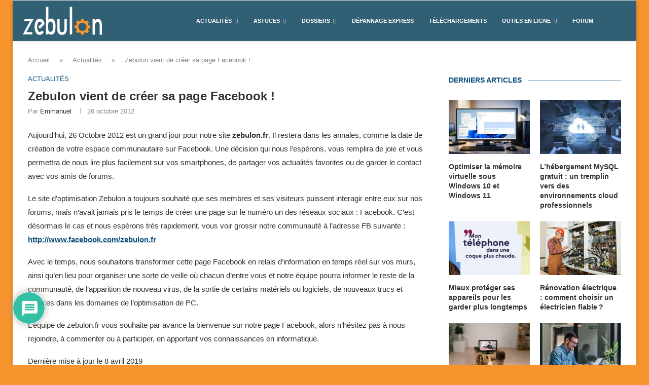

--- FILE ---
content_type: text/html; charset=utf-8
request_url: https://www.google.com/recaptcha/api2/anchor?ar=1&k=6LdKNG0qAAAAAHus5RQBNX8ZVls6yqUGNSHqYaZz&co=aHR0cHM6Ly93d3cuemVidWxvbi5mcjo0NDM.&hl=fr&v=N67nZn4AqZkNcbeMu4prBgzg&theme=light&size=normal&anchor-ms=20000&execute-ms=30000&cb=i2fa2cgboi5q
body_size: 49487
content:
<!DOCTYPE HTML><html dir="ltr" lang="fr"><head><meta http-equiv="Content-Type" content="text/html; charset=UTF-8">
<meta http-equiv="X-UA-Compatible" content="IE=edge">
<title>reCAPTCHA</title>
<style type="text/css">
/* cyrillic-ext */
@font-face {
  font-family: 'Roboto';
  font-style: normal;
  font-weight: 400;
  font-stretch: 100%;
  src: url(//fonts.gstatic.com/s/roboto/v48/KFO7CnqEu92Fr1ME7kSn66aGLdTylUAMa3GUBHMdazTgWw.woff2) format('woff2');
  unicode-range: U+0460-052F, U+1C80-1C8A, U+20B4, U+2DE0-2DFF, U+A640-A69F, U+FE2E-FE2F;
}
/* cyrillic */
@font-face {
  font-family: 'Roboto';
  font-style: normal;
  font-weight: 400;
  font-stretch: 100%;
  src: url(//fonts.gstatic.com/s/roboto/v48/KFO7CnqEu92Fr1ME7kSn66aGLdTylUAMa3iUBHMdazTgWw.woff2) format('woff2');
  unicode-range: U+0301, U+0400-045F, U+0490-0491, U+04B0-04B1, U+2116;
}
/* greek-ext */
@font-face {
  font-family: 'Roboto';
  font-style: normal;
  font-weight: 400;
  font-stretch: 100%;
  src: url(//fonts.gstatic.com/s/roboto/v48/KFO7CnqEu92Fr1ME7kSn66aGLdTylUAMa3CUBHMdazTgWw.woff2) format('woff2');
  unicode-range: U+1F00-1FFF;
}
/* greek */
@font-face {
  font-family: 'Roboto';
  font-style: normal;
  font-weight: 400;
  font-stretch: 100%;
  src: url(//fonts.gstatic.com/s/roboto/v48/KFO7CnqEu92Fr1ME7kSn66aGLdTylUAMa3-UBHMdazTgWw.woff2) format('woff2');
  unicode-range: U+0370-0377, U+037A-037F, U+0384-038A, U+038C, U+038E-03A1, U+03A3-03FF;
}
/* math */
@font-face {
  font-family: 'Roboto';
  font-style: normal;
  font-weight: 400;
  font-stretch: 100%;
  src: url(//fonts.gstatic.com/s/roboto/v48/KFO7CnqEu92Fr1ME7kSn66aGLdTylUAMawCUBHMdazTgWw.woff2) format('woff2');
  unicode-range: U+0302-0303, U+0305, U+0307-0308, U+0310, U+0312, U+0315, U+031A, U+0326-0327, U+032C, U+032F-0330, U+0332-0333, U+0338, U+033A, U+0346, U+034D, U+0391-03A1, U+03A3-03A9, U+03B1-03C9, U+03D1, U+03D5-03D6, U+03F0-03F1, U+03F4-03F5, U+2016-2017, U+2034-2038, U+203C, U+2040, U+2043, U+2047, U+2050, U+2057, U+205F, U+2070-2071, U+2074-208E, U+2090-209C, U+20D0-20DC, U+20E1, U+20E5-20EF, U+2100-2112, U+2114-2115, U+2117-2121, U+2123-214F, U+2190, U+2192, U+2194-21AE, U+21B0-21E5, U+21F1-21F2, U+21F4-2211, U+2213-2214, U+2216-22FF, U+2308-230B, U+2310, U+2319, U+231C-2321, U+2336-237A, U+237C, U+2395, U+239B-23B7, U+23D0, U+23DC-23E1, U+2474-2475, U+25AF, U+25B3, U+25B7, U+25BD, U+25C1, U+25CA, U+25CC, U+25FB, U+266D-266F, U+27C0-27FF, U+2900-2AFF, U+2B0E-2B11, U+2B30-2B4C, U+2BFE, U+3030, U+FF5B, U+FF5D, U+1D400-1D7FF, U+1EE00-1EEFF;
}
/* symbols */
@font-face {
  font-family: 'Roboto';
  font-style: normal;
  font-weight: 400;
  font-stretch: 100%;
  src: url(//fonts.gstatic.com/s/roboto/v48/KFO7CnqEu92Fr1ME7kSn66aGLdTylUAMaxKUBHMdazTgWw.woff2) format('woff2');
  unicode-range: U+0001-000C, U+000E-001F, U+007F-009F, U+20DD-20E0, U+20E2-20E4, U+2150-218F, U+2190, U+2192, U+2194-2199, U+21AF, U+21E6-21F0, U+21F3, U+2218-2219, U+2299, U+22C4-22C6, U+2300-243F, U+2440-244A, U+2460-24FF, U+25A0-27BF, U+2800-28FF, U+2921-2922, U+2981, U+29BF, U+29EB, U+2B00-2BFF, U+4DC0-4DFF, U+FFF9-FFFB, U+10140-1018E, U+10190-1019C, U+101A0, U+101D0-101FD, U+102E0-102FB, U+10E60-10E7E, U+1D2C0-1D2D3, U+1D2E0-1D37F, U+1F000-1F0FF, U+1F100-1F1AD, U+1F1E6-1F1FF, U+1F30D-1F30F, U+1F315, U+1F31C, U+1F31E, U+1F320-1F32C, U+1F336, U+1F378, U+1F37D, U+1F382, U+1F393-1F39F, U+1F3A7-1F3A8, U+1F3AC-1F3AF, U+1F3C2, U+1F3C4-1F3C6, U+1F3CA-1F3CE, U+1F3D4-1F3E0, U+1F3ED, U+1F3F1-1F3F3, U+1F3F5-1F3F7, U+1F408, U+1F415, U+1F41F, U+1F426, U+1F43F, U+1F441-1F442, U+1F444, U+1F446-1F449, U+1F44C-1F44E, U+1F453, U+1F46A, U+1F47D, U+1F4A3, U+1F4B0, U+1F4B3, U+1F4B9, U+1F4BB, U+1F4BF, U+1F4C8-1F4CB, U+1F4D6, U+1F4DA, U+1F4DF, U+1F4E3-1F4E6, U+1F4EA-1F4ED, U+1F4F7, U+1F4F9-1F4FB, U+1F4FD-1F4FE, U+1F503, U+1F507-1F50B, U+1F50D, U+1F512-1F513, U+1F53E-1F54A, U+1F54F-1F5FA, U+1F610, U+1F650-1F67F, U+1F687, U+1F68D, U+1F691, U+1F694, U+1F698, U+1F6AD, U+1F6B2, U+1F6B9-1F6BA, U+1F6BC, U+1F6C6-1F6CF, U+1F6D3-1F6D7, U+1F6E0-1F6EA, U+1F6F0-1F6F3, U+1F6F7-1F6FC, U+1F700-1F7FF, U+1F800-1F80B, U+1F810-1F847, U+1F850-1F859, U+1F860-1F887, U+1F890-1F8AD, U+1F8B0-1F8BB, U+1F8C0-1F8C1, U+1F900-1F90B, U+1F93B, U+1F946, U+1F984, U+1F996, U+1F9E9, U+1FA00-1FA6F, U+1FA70-1FA7C, U+1FA80-1FA89, U+1FA8F-1FAC6, U+1FACE-1FADC, U+1FADF-1FAE9, U+1FAF0-1FAF8, U+1FB00-1FBFF;
}
/* vietnamese */
@font-face {
  font-family: 'Roboto';
  font-style: normal;
  font-weight: 400;
  font-stretch: 100%;
  src: url(//fonts.gstatic.com/s/roboto/v48/KFO7CnqEu92Fr1ME7kSn66aGLdTylUAMa3OUBHMdazTgWw.woff2) format('woff2');
  unicode-range: U+0102-0103, U+0110-0111, U+0128-0129, U+0168-0169, U+01A0-01A1, U+01AF-01B0, U+0300-0301, U+0303-0304, U+0308-0309, U+0323, U+0329, U+1EA0-1EF9, U+20AB;
}
/* latin-ext */
@font-face {
  font-family: 'Roboto';
  font-style: normal;
  font-weight: 400;
  font-stretch: 100%;
  src: url(//fonts.gstatic.com/s/roboto/v48/KFO7CnqEu92Fr1ME7kSn66aGLdTylUAMa3KUBHMdazTgWw.woff2) format('woff2');
  unicode-range: U+0100-02BA, U+02BD-02C5, U+02C7-02CC, U+02CE-02D7, U+02DD-02FF, U+0304, U+0308, U+0329, U+1D00-1DBF, U+1E00-1E9F, U+1EF2-1EFF, U+2020, U+20A0-20AB, U+20AD-20C0, U+2113, U+2C60-2C7F, U+A720-A7FF;
}
/* latin */
@font-face {
  font-family: 'Roboto';
  font-style: normal;
  font-weight: 400;
  font-stretch: 100%;
  src: url(//fonts.gstatic.com/s/roboto/v48/KFO7CnqEu92Fr1ME7kSn66aGLdTylUAMa3yUBHMdazQ.woff2) format('woff2');
  unicode-range: U+0000-00FF, U+0131, U+0152-0153, U+02BB-02BC, U+02C6, U+02DA, U+02DC, U+0304, U+0308, U+0329, U+2000-206F, U+20AC, U+2122, U+2191, U+2193, U+2212, U+2215, U+FEFF, U+FFFD;
}
/* cyrillic-ext */
@font-face {
  font-family: 'Roboto';
  font-style: normal;
  font-weight: 500;
  font-stretch: 100%;
  src: url(//fonts.gstatic.com/s/roboto/v48/KFO7CnqEu92Fr1ME7kSn66aGLdTylUAMa3GUBHMdazTgWw.woff2) format('woff2');
  unicode-range: U+0460-052F, U+1C80-1C8A, U+20B4, U+2DE0-2DFF, U+A640-A69F, U+FE2E-FE2F;
}
/* cyrillic */
@font-face {
  font-family: 'Roboto';
  font-style: normal;
  font-weight: 500;
  font-stretch: 100%;
  src: url(//fonts.gstatic.com/s/roboto/v48/KFO7CnqEu92Fr1ME7kSn66aGLdTylUAMa3iUBHMdazTgWw.woff2) format('woff2');
  unicode-range: U+0301, U+0400-045F, U+0490-0491, U+04B0-04B1, U+2116;
}
/* greek-ext */
@font-face {
  font-family: 'Roboto';
  font-style: normal;
  font-weight: 500;
  font-stretch: 100%;
  src: url(//fonts.gstatic.com/s/roboto/v48/KFO7CnqEu92Fr1ME7kSn66aGLdTylUAMa3CUBHMdazTgWw.woff2) format('woff2');
  unicode-range: U+1F00-1FFF;
}
/* greek */
@font-face {
  font-family: 'Roboto';
  font-style: normal;
  font-weight: 500;
  font-stretch: 100%;
  src: url(//fonts.gstatic.com/s/roboto/v48/KFO7CnqEu92Fr1ME7kSn66aGLdTylUAMa3-UBHMdazTgWw.woff2) format('woff2');
  unicode-range: U+0370-0377, U+037A-037F, U+0384-038A, U+038C, U+038E-03A1, U+03A3-03FF;
}
/* math */
@font-face {
  font-family: 'Roboto';
  font-style: normal;
  font-weight: 500;
  font-stretch: 100%;
  src: url(//fonts.gstatic.com/s/roboto/v48/KFO7CnqEu92Fr1ME7kSn66aGLdTylUAMawCUBHMdazTgWw.woff2) format('woff2');
  unicode-range: U+0302-0303, U+0305, U+0307-0308, U+0310, U+0312, U+0315, U+031A, U+0326-0327, U+032C, U+032F-0330, U+0332-0333, U+0338, U+033A, U+0346, U+034D, U+0391-03A1, U+03A3-03A9, U+03B1-03C9, U+03D1, U+03D5-03D6, U+03F0-03F1, U+03F4-03F5, U+2016-2017, U+2034-2038, U+203C, U+2040, U+2043, U+2047, U+2050, U+2057, U+205F, U+2070-2071, U+2074-208E, U+2090-209C, U+20D0-20DC, U+20E1, U+20E5-20EF, U+2100-2112, U+2114-2115, U+2117-2121, U+2123-214F, U+2190, U+2192, U+2194-21AE, U+21B0-21E5, U+21F1-21F2, U+21F4-2211, U+2213-2214, U+2216-22FF, U+2308-230B, U+2310, U+2319, U+231C-2321, U+2336-237A, U+237C, U+2395, U+239B-23B7, U+23D0, U+23DC-23E1, U+2474-2475, U+25AF, U+25B3, U+25B7, U+25BD, U+25C1, U+25CA, U+25CC, U+25FB, U+266D-266F, U+27C0-27FF, U+2900-2AFF, U+2B0E-2B11, U+2B30-2B4C, U+2BFE, U+3030, U+FF5B, U+FF5D, U+1D400-1D7FF, U+1EE00-1EEFF;
}
/* symbols */
@font-face {
  font-family: 'Roboto';
  font-style: normal;
  font-weight: 500;
  font-stretch: 100%;
  src: url(//fonts.gstatic.com/s/roboto/v48/KFO7CnqEu92Fr1ME7kSn66aGLdTylUAMaxKUBHMdazTgWw.woff2) format('woff2');
  unicode-range: U+0001-000C, U+000E-001F, U+007F-009F, U+20DD-20E0, U+20E2-20E4, U+2150-218F, U+2190, U+2192, U+2194-2199, U+21AF, U+21E6-21F0, U+21F3, U+2218-2219, U+2299, U+22C4-22C6, U+2300-243F, U+2440-244A, U+2460-24FF, U+25A0-27BF, U+2800-28FF, U+2921-2922, U+2981, U+29BF, U+29EB, U+2B00-2BFF, U+4DC0-4DFF, U+FFF9-FFFB, U+10140-1018E, U+10190-1019C, U+101A0, U+101D0-101FD, U+102E0-102FB, U+10E60-10E7E, U+1D2C0-1D2D3, U+1D2E0-1D37F, U+1F000-1F0FF, U+1F100-1F1AD, U+1F1E6-1F1FF, U+1F30D-1F30F, U+1F315, U+1F31C, U+1F31E, U+1F320-1F32C, U+1F336, U+1F378, U+1F37D, U+1F382, U+1F393-1F39F, U+1F3A7-1F3A8, U+1F3AC-1F3AF, U+1F3C2, U+1F3C4-1F3C6, U+1F3CA-1F3CE, U+1F3D4-1F3E0, U+1F3ED, U+1F3F1-1F3F3, U+1F3F5-1F3F7, U+1F408, U+1F415, U+1F41F, U+1F426, U+1F43F, U+1F441-1F442, U+1F444, U+1F446-1F449, U+1F44C-1F44E, U+1F453, U+1F46A, U+1F47D, U+1F4A3, U+1F4B0, U+1F4B3, U+1F4B9, U+1F4BB, U+1F4BF, U+1F4C8-1F4CB, U+1F4D6, U+1F4DA, U+1F4DF, U+1F4E3-1F4E6, U+1F4EA-1F4ED, U+1F4F7, U+1F4F9-1F4FB, U+1F4FD-1F4FE, U+1F503, U+1F507-1F50B, U+1F50D, U+1F512-1F513, U+1F53E-1F54A, U+1F54F-1F5FA, U+1F610, U+1F650-1F67F, U+1F687, U+1F68D, U+1F691, U+1F694, U+1F698, U+1F6AD, U+1F6B2, U+1F6B9-1F6BA, U+1F6BC, U+1F6C6-1F6CF, U+1F6D3-1F6D7, U+1F6E0-1F6EA, U+1F6F0-1F6F3, U+1F6F7-1F6FC, U+1F700-1F7FF, U+1F800-1F80B, U+1F810-1F847, U+1F850-1F859, U+1F860-1F887, U+1F890-1F8AD, U+1F8B0-1F8BB, U+1F8C0-1F8C1, U+1F900-1F90B, U+1F93B, U+1F946, U+1F984, U+1F996, U+1F9E9, U+1FA00-1FA6F, U+1FA70-1FA7C, U+1FA80-1FA89, U+1FA8F-1FAC6, U+1FACE-1FADC, U+1FADF-1FAE9, U+1FAF0-1FAF8, U+1FB00-1FBFF;
}
/* vietnamese */
@font-face {
  font-family: 'Roboto';
  font-style: normal;
  font-weight: 500;
  font-stretch: 100%;
  src: url(//fonts.gstatic.com/s/roboto/v48/KFO7CnqEu92Fr1ME7kSn66aGLdTylUAMa3OUBHMdazTgWw.woff2) format('woff2');
  unicode-range: U+0102-0103, U+0110-0111, U+0128-0129, U+0168-0169, U+01A0-01A1, U+01AF-01B0, U+0300-0301, U+0303-0304, U+0308-0309, U+0323, U+0329, U+1EA0-1EF9, U+20AB;
}
/* latin-ext */
@font-face {
  font-family: 'Roboto';
  font-style: normal;
  font-weight: 500;
  font-stretch: 100%;
  src: url(//fonts.gstatic.com/s/roboto/v48/KFO7CnqEu92Fr1ME7kSn66aGLdTylUAMa3KUBHMdazTgWw.woff2) format('woff2');
  unicode-range: U+0100-02BA, U+02BD-02C5, U+02C7-02CC, U+02CE-02D7, U+02DD-02FF, U+0304, U+0308, U+0329, U+1D00-1DBF, U+1E00-1E9F, U+1EF2-1EFF, U+2020, U+20A0-20AB, U+20AD-20C0, U+2113, U+2C60-2C7F, U+A720-A7FF;
}
/* latin */
@font-face {
  font-family: 'Roboto';
  font-style: normal;
  font-weight: 500;
  font-stretch: 100%;
  src: url(//fonts.gstatic.com/s/roboto/v48/KFO7CnqEu92Fr1ME7kSn66aGLdTylUAMa3yUBHMdazQ.woff2) format('woff2');
  unicode-range: U+0000-00FF, U+0131, U+0152-0153, U+02BB-02BC, U+02C6, U+02DA, U+02DC, U+0304, U+0308, U+0329, U+2000-206F, U+20AC, U+2122, U+2191, U+2193, U+2212, U+2215, U+FEFF, U+FFFD;
}
/* cyrillic-ext */
@font-face {
  font-family: 'Roboto';
  font-style: normal;
  font-weight: 900;
  font-stretch: 100%;
  src: url(//fonts.gstatic.com/s/roboto/v48/KFO7CnqEu92Fr1ME7kSn66aGLdTylUAMa3GUBHMdazTgWw.woff2) format('woff2');
  unicode-range: U+0460-052F, U+1C80-1C8A, U+20B4, U+2DE0-2DFF, U+A640-A69F, U+FE2E-FE2F;
}
/* cyrillic */
@font-face {
  font-family: 'Roboto';
  font-style: normal;
  font-weight: 900;
  font-stretch: 100%;
  src: url(//fonts.gstatic.com/s/roboto/v48/KFO7CnqEu92Fr1ME7kSn66aGLdTylUAMa3iUBHMdazTgWw.woff2) format('woff2');
  unicode-range: U+0301, U+0400-045F, U+0490-0491, U+04B0-04B1, U+2116;
}
/* greek-ext */
@font-face {
  font-family: 'Roboto';
  font-style: normal;
  font-weight: 900;
  font-stretch: 100%;
  src: url(//fonts.gstatic.com/s/roboto/v48/KFO7CnqEu92Fr1ME7kSn66aGLdTylUAMa3CUBHMdazTgWw.woff2) format('woff2');
  unicode-range: U+1F00-1FFF;
}
/* greek */
@font-face {
  font-family: 'Roboto';
  font-style: normal;
  font-weight: 900;
  font-stretch: 100%;
  src: url(//fonts.gstatic.com/s/roboto/v48/KFO7CnqEu92Fr1ME7kSn66aGLdTylUAMa3-UBHMdazTgWw.woff2) format('woff2');
  unicode-range: U+0370-0377, U+037A-037F, U+0384-038A, U+038C, U+038E-03A1, U+03A3-03FF;
}
/* math */
@font-face {
  font-family: 'Roboto';
  font-style: normal;
  font-weight: 900;
  font-stretch: 100%;
  src: url(//fonts.gstatic.com/s/roboto/v48/KFO7CnqEu92Fr1ME7kSn66aGLdTylUAMawCUBHMdazTgWw.woff2) format('woff2');
  unicode-range: U+0302-0303, U+0305, U+0307-0308, U+0310, U+0312, U+0315, U+031A, U+0326-0327, U+032C, U+032F-0330, U+0332-0333, U+0338, U+033A, U+0346, U+034D, U+0391-03A1, U+03A3-03A9, U+03B1-03C9, U+03D1, U+03D5-03D6, U+03F0-03F1, U+03F4-03F5, U+2016-2017, U+2034-2038, U+203C, U+2040, U+2043, U+2047, U+2050, U+2057, U+205F, U+2070-2071, U+2074-208E, U+2090-209C, U+20D0-20DC, U+20E1, U+20E5-20EF, U+2100-2112, U+2114-2115, U+2117-2121, U+2123-214F, U+2190, U+2192, U+2194-21AE, U+21B0-21E5, U+21F1-21F2, U+21F4-2211, U+2213-2214, U+2216-22FF, U+2308-230B, U+2310, U+2319, U+231C-2321, U+2336-237A, U+237C, U+2395, U+239B-23B7, U+23D0, U+23DC-23E1, U+2474-2475, U+25AF, U+25B3, U+25B7, U+25BD, U+25C1, U+25CA, U+25CC, U+25FB, U+266D-266F, U+27C0-27FF, U+2900-2AFF, U+2B0E-2B11, U+2B30-2B4C, U+2BFE, U+3030, U+FF5B, U+FF5D, U+1D400-1D7FF, U+1EE00-1EEFF;
}
/* symbols */
@font-face {
  font-family: 'Roboto';
  font-style: normal;
  font-weight: 900;
  font-stretch: 100%;
  src: url(//fonts.gstatic.com/s/roboto/v48/KFO7CnqEu92Fr1ME7kSn66aGLdTylUAMaxKUBHMdazTgWw.woff2) format('woff2');
  unicode-range: U+0001-000C, U+000E-001F, U+007F-009F, U+20DD-20E0, U+20E2-20E4, U+2150-218F, U+2190, U+2192, U+2194-2199, U+21AF, U+21E6-21F0, U+21F3, U+2218-2219, U+2299, U+22C4-22C6, U+2300-243F, U+2440-244A, U+2460-24FF, U+25A0-27BF, U+2800-28FF, U+2921-2922, U+2981, U+29BF, U+29EB, U+2B00-2BFF, U+4DC0-4DFF, U+FFF9-FFFB, U+10140-1018E, U+10190-1019C, U+101A0, U+101D0-101FD, U+102E0-102FB, U+10E60-10E7E, U+1D2C0-1D2D3, U+1D2E0-1D37F, U+1F000-1F0FF, U+1F100-1F1AD, U+1F1E6-1F1FF, U+1F30D-1F30F, U+1F315, U+1F31C, U+1F31E, U+1F320-1F32C, U+1F336, U+1F378, U+1F37D, U+1F382, U+1F393-1F39F, U+1F3A7-1F3A8, U+1F3AC-1F3AF, U+1F3C2, U+1F3C4-1F3C6, U+1F3CA-1F3CE, U+1F3D4-1F3E0, U+1F3ED, U+1F3F1-1F3F3, U+1F3F5-1F3F7, U+1F408, U+1F415, U+1F41F, U+1F426, U+1F43F, U+1F441-1F442, U+1F444, U+1F446-1F449, U+1F44C-1F44E, U+1F453, U+1F46A, U+1F47D, U+1F4A3, U+1F4B0, U+1F4B3, U+1F4B9, U+1F4BB, U+1F4BF, U+1F4C8-1F4CB, U+1F4D6, U+1F4DA, U+1F4DF, U+1F4E3-1F4E6, U+1F4EA-1F4ED, U+1F4F7, U+1F4F9-1F4FB, U+1F4FD-1F4FE, U+1F503, U+1F507-1F50B, U+1F50D, U+1F512-1F513, U+1F53E-1F54A, U+1F54F-1F5FA, U+1F610, U+1F650-1F67F, U+1F687, U+1F68D, U+1F691, U+1F694, U+1F698, U+1F6AD, U+1F6B2, U+1F6B9-1F6BA, U+1F6BC, U+1F6C6-1F6CF, U+1F6D3-1F6D7, U+1F6E0-1F6EA, U+1F6F0-1F6F3, U+1F6F7-1F6FC, U+1F700-1F7FF, U+1F800-1F80B, U+1F810-1F847, U+1F850-1F859, U+1F860-1F887, U+1F890-1F8AD, U+1F8B0-1F8BB, U+1F8C0-1F8C1, U+1F900-1F90B, U+1F93B, U+1F946, U+1F984, U+1F996, U+1F9E9, U+1FA00-1FA6F, U+1FA70-1FA7C, U+1FA80-1FA89, U+1FA8F-1FAC6, U+1FACE-1FADC, U+1FADF-1FAE9, U+1FAF0-1FAF8, U+1FB00-1FBFF;
}
/* vietnamese */
@font-face {
  font-family: 'Roboto';
  font-style: normal;
  font-weight: 900;
  font-stretch: 100%;
  src: url(//fonts.gstatic.com/s/roboto/v48/KFO7CnqEu92Fr1ME7kSn66aGLdTylUAMa3OUBHMdazTgWw.woff2) format('woff2');
  unicode-range: U+0102-0103, U+0110-0111, U+0128-0129, U+0168-0169, U+01A0-01A1, U+01AF-01B0, U+0300-0301, U+0303-0304, U+0308-0309, U+0323, U+0329, U+1EA0-1EF9, U+20AB;
}
/* latin-ext */
@font-face {
  font-family: 'Roboto';
  font-style: normal;
  font-weight: 900;
  font-stretch: 100%;
  src: url(//fonts.gstatic.com/s/roboto/v48/KFO7CnqEu92Fr1ME7kSn66aGLdTylUAMa3KUBHMdazTgWw.woff2) format('woff2');
  unicode-range: U+0100-02BA, U+02BD-02C5, U+02C7-02CC, U+02CE-02D7, U+02DD-02FF, U+0304, U+0308, U+0329, U+1D00-1DBF, U+1E00-1E9F, U+1EF2-1EFF, U+2020, U+20A0-20AB, U+20AD-20C0, U+2113, U+2C60-2C7F, U+A720-A7FF;
}
/* latin */
@font-face {
  font-family: 'Roboto';
  font-style: normal;
  font-weight: 900;
  font-stretch: 100%;
  src: url(//fonts.gstatic.com/s/roboto/v48/KFO7CnqEu92Fr1ME7kSn66aGLdTylUAMa3yUBHMdazQ.woff2) format('woff2');
  unicode-range: U+0000-00FF, U+0131, U+0152-0153, U+02BB-02BC, U+02C6, U+02DA, U+02DC, U+0304, U+0308, U+0329, U+2000-206F, U+20AC, U+2122, U+2191, U+2193, U+2212, U+2215, U+FEFF, U+FFFD;
}

</style>
<link rel="stylesheet" type="text/css" href="https://www.gstatic.com/recaptcha/releases/N67nZn4AqZkNcbeMu4prBgzg/styles__ltr.css">
<script nonce="xTNHCBoBLOLac2h0m0tMCA" type="text/javascript">window['__recaptcha_api'] = 'https://www.google.com/recaptcha/api2/';</script>
<script type="text/javascript" src="https://www.gstatic.com/recaptcha/releases/N67nZn4AqZkNcbeMu4prBgzg/recaptcha__fr.js" nonce="xTNHCBoBLOLac2h0m0tMCA">
      
    </script></head>
<body><div id="rc-anchor-alert" class="rc-anchor-alert"></div>
<input type="hidden" id="recaptcha-token" value="[base64]">
<script type="text/javascript" nonce="xTNHCBoBLOLac2h0m0tMCA">
      recaptcha.anchor.Main.init("[\x22ainput\x22,[\x22bgdata\x22,\x22\x22,\[base64]/[base64]/[base64]/[base64]/[base64]/UltsKytdPUU6KEU8MjA0OD9SW2wrK109RT4+NnwxOTI6KChFJjY0NTEyKT09NTUyOTYmJk0rMTxjLmxlbmd0aCYmKGMuY2hhckNvZGVBdChNKzEpJjY0NTEyKT09NTYzMjA/[base64]/[base64]/[base64]/[base64]/[base64]/[base64]/[base64]\x22,\[base64]\x22,\[base64]/CgVQkBcOIP1XCkVAcw5LDuwjCjF0tQsO5w6ESw7/[base64]/P8KXAiHCusKzBsK4wo3DpsKow540w4bDo8OCwo9qKR4UwrXDucOTa2/[base64]/w6YmWMKkXsK5WcKhQMOMYALCgzVKwpbDuMOswoPCgWJNYcKceW0lfcOhw4hgwrlSHkLDsCB2w6FQw6fCv8K2w5IiJsKWwoTCo8OaMUTClcKJw4c3w6h7w6A7FMKBwrdIw7dZCCbDjzvCjcKww5ELwp0dw6nCqsK/AMKveRvDncO2M8OIBk7Cv8K/KyTDk257STXCpiTDj3wQZMOxP8OpwobDhsKRQMKRwo4ew6QlZkdKwq4Vw7bCu8OOVsKuw44dwoIYGMK4wpHCqMOQwpImOMKzw4FSwrjCk2fCgsOfwpvCvsKLw619EcKocsKywo3DmDDCrMKVwoUVMC4kWBbCksKJZ1sMBMKtW0zCv8OEwrHDkDMjw4/DpHLCvAfCvzNgKcKrwoPCm35SwqHCpjRnwrbClFfCscKgD2Y1wpzCucKSw7PDsVbCq8OBOcOeYyAoMzR2c8OKwp3Clnt8SzHDtcOewp7DhMKYScK/w6FQSTfCnsONYT4xwprCn8O9w6lRw74rw63CiMOJYQIEKMOPRMOzw6/Ck8O/YMK4w5MKKsKUwq/[base64]/DnsKvacOtwqcmcsOzasOmw7Fbw68ZwqvCssK9RAzDjhTCtBguwoTCmk/[base64]/DrTZHUDzDrm91wrbDtjPCr0NQw5BwPMKKw7fDgzXCkMKbw5JZw6/CogwTw5NrWcOiI8OVeMKcBVbDohkBDw8DQsOQDi5pw4bCsEHCh8KIw6LCs8OETkAjwohkw7lGJWUPw7zCnS3CksK3b3LCvGrDkF7CpsKOQAoJNi4/wrTCnsOzL8K8wpHCicKhCsKrf8OmcxzCrsOLD1fCp8OCHSVqwrc7RDUQwpdKwpUiCMKpwpMMw6LChMOOwoAZTFHCpnx1DDTDkh/DpMOZw6bDt8KRJcOOwqnCtlBJw5QQTcOGwpctYVHCncOABMKswod8wphwWC8KZsKnwprCnMOZRcOkecOPwpnDqwIgw6rCr8KjYcKTMQ3DjG0PwoXDvsK5wq/[base64]/DlcKbYjHDpAwDdV18DzQGwpZswqchwrtJw71GKDjCmiXCmcKHwqUTw49tw6HCpWgmw5jCpXLDjcK8w5TCnn/DgyvChMOoNx9dA8Onw5pdwrbCk8ODwr0YwpBDw6M0aMOhwpHDtcKmKlbCpcOBwogfw7nDvAsAw5nDscK0DksVZz/ClmVTXMOTfXLDnMKlwobCpgPCrsO6w7fCjcKXwrIcSsKKQcKlLcOswozDgWhkwrBZwqPChEczPsKVQcKxUA7CoUUTMMKzwrTDpsOeNBUqCG/CkxTCjlbCiUA6HcOBasOQcVLCglHDjArDi3XDtsOrbsOdwrHCncO+wqp4YmLDkcOSBsOEwozCvcOsJ8KfSiRxSEDCtcOdNcOoInguw7Zbw5/DgSkcw6fDo8KcwpMCw6gAVE43IyRkwoRywpvCjXg3T8KVw5rCpiAnBh3DpgJRF8KSQ8O6dH/DpcO2woUOAcKOOzN7w4k8w7fDs8OTBSXDr3rDgMKRPUYOw5bCo8Kqw7nCscK5wpfCn3EAwrHCrV/CicOIA3Z1aAsqw5HCs8OEw4jCpcKcw68TVythS28VwpnCmWnDilXCusOUw43DmcK3aVDDnU3CtsOVw4PDrcKgwpggVxXCkxIZND7CrsKkQ1nDgFDCp8OzwpvChmUFWyduw67Dj3rDhhZNOAt5w4LCrxxhSjVcFsKEScOOCB/CjsKLRcOnw7cgZmh5wpHCpcOeOMKKBD06LMOOw6nCoxTClnwAwpLDp8O8wqzCqsOdw6bCvMO5wqM/w7/ClsKWIcOmwqvCnQpYwop9SVLCjMK6w6jDm8KoKcOsQGjDn8OUUifDuGDCv8Kew6M1UsK/w43DgFjCs8KFcSMGKMOJdsOvwrLCqMO4wrsSw6nDvHYFwp/[base64]/DlRFuNFbCp1R8wrxrG8K2BSnCgcOQCsKzSz9+SSceOsOmKwjCisOQw4scDDoawqHCo0JqwqTDtsObYAQUYzpzw4pKworCrcOBw6/CrD/[base64]/CiF8qwrkEwq7CrHIRw6bCusO9w7lnTAzCqyMxw7XDkWLDl2PDqMOiJ8KcdMK8wq3ClMKswrLCvsKLCcK/[base64]/wpY4wq7DtsOhBBIgw7xZw7TCrCLDqsO5McOlIsKnwrjDicKiTUc1wqE6aFofCsKsw5vCmRLCjcOIwpAhTsKwBh0/w4/Djl3DpTrCr0XCg8OjwrZZUcKgwoDClcKvQcKmwrRcw47CmH/[base64]/wo5nwp0Jw5PDkyJkwoLDgX57w6LCusKWYcKfwpsYQ8K/wq4Bw70xw5rDs8Kmw4lzJMOAw6vChMKyw61Uwr7CjcOBwp7DlVHCvDEPGTjDtUhCBD0BA8OqR8Oqw44xwqVnw6DDrR0pw6c0wrTCmTjChcKuw6XDrsKrIsK0wrt4wrE/[base64]/T23DrizCq8OFLCvCoMOxwrRaJMOtw5F8w7EZAUkRc8KhA1zCkMOHw79Kw6/CrsKnw6goP1vCgG3Cl0tow6cRw7dAPwo9woNPeC/[base64]/[base64]/Dh8Orw7gqLcO+wr/CoR44VsKwGFTDvjfCmsKFdCNNw7R4Z2vDtRoBwoTCrSPCskFewoJiw7XDoEk7CcOgAMKKwosnwqVIwoMowr7DmsKPwqrDgC3DnMO2RlfDsMOOS8OtaUjCshoNwooMD8KNw7jCgsOPw45jwpJnwpASHG7Dq2bDuzANw5fDi8KRaMOnFV48wpE8wpPCk8KrwojCpsO4w7/Cu8Kaw5Bpw6E7ATYvwo8vasKVw4/Dtg87DTcQeMOMwoXCmsObbHPCq2HDpAY9EcKHw7PCj8KOwr/Cmhxqwo7ChcOSK8O+wq0dEBLCmsO8aiIZw73DiBzDvz1ywoZkHWoZRH/DgXDCi8K+AD3DkcKTw4ANYMObwrvDtsOEw4DDhMKdwonCiGDCtwXDvMO6XHfCqMOjdCzDusOxwo7Ci2DDm8KpJyfCvsKvcsOHwpPCoCPCkVp4w7UcNT7Cn8OHGMKWe8OpAcKhUMKiwqMfWF/CryHDg8KEAsKXw7jDjArCnWs8w4HCqsOSwoXCocKAPSrCpcOHw6INIgTCvMK1Knh7RH/DtMK6YDo4YMK1JsK8a8KTw4fCjMOKZ8KzcsORwoMUVFDCtcOgwprChcOGwo4Zwp/CoS5VJsOFHTPCh8OpShh3wo5Bwpl8GMKnw5U7w7oWwq/CmkzDisKRWMK1wqt5wq5nw53Cjg8Cw4HDnn3CtsOPw55zRypbwr7Dln98w7h2JsOJw7PCuHtPw7LDq8KlFMKIKT3CiyrChl5Xw4IvwqgRG8KGe0Ryw7/CjMO/w4LCsMOcwr7DlsKcdsKwdsOdwqPCrcKswqnDicKzEMOlwpoOw5hAQMOyw6XChcO+w63Cq8KbwpzCnTptwrTCmVdWFAbDtyzCriEqwr3Ch8OdGsORwqfDqsKxw5FTcRXCjhHClcKpwq3Crx0GwqQBcMOuw6HCmMO1w7fDkcK5HcO6W8Kfw4bDpsK3w7/ClSvDtmIQw7PDhBbCogIYw4HDuhYEwozDlklxwrvCjmHDo0/DgMKcHMKqD8KzbcKSw4Q5woHDuFHCssO2w6Maw4wZOBIKwqwDNXlsw6wZwpBRw7oWw53CgcOySsOYwpLDksKjLMO9eX13M8KoMBrDrFrDkTfCmMKsO8OTC8OawpMOwrfCsnTCsMKtwrPDu8K8OUIxwq1iw7zDnsKrwqI/NVF6QsOUd1PCm8OYTA/DtcK3VMOjZHvDoGxWGcKSwqnCgwDCrcKza0k+w5gLw40Vwpx9LUcVwrZgw4XCl2dcNcKUVcKawoRdU2Y4BW3CrR4iw4DDiVjDgsOeV2HCscOPC8O/wo/[base64]/CkiHDnGF+wq8rwqACwqXDlcOcwoIRw5XCt8K8w7/DoDHDhRPDlTMLwoM7M0vClsKRw4nCisK1woLCmMOzXcK8bcO4w6XCt0HDkMK/woVLw7XCnlYOw5bDqsKMQAgcwqfCjBTDmTnDhcOVwr/CqUE/woFYw6XCh8KMC8OJcsOVYSMZJS1EUMKkwpQPw7w8Z04tEMOKLHQ3IB7Duz59S8ONLDsIPcKFKl7CtHbCv141w75gw47CvsOaw7dfwprDoj4WDUdmwozCicKqw6zCv3DCmArDusOVwoJCw4rClD5Lwo7DpiPDv8Kiw7TDv2kuwrwhw5lXw6fDtF/DmXTDs3DDr8KFBQvDrsK9wq3DoUEjw5Z0fMKawrRvCcK0dsOrw6vCpcOqCQ/[base64]/[base64]/[base64]/Di8KJdcO3WcOaworCpsOvBMOaBsKGw6MtwrZ6wqrChcKpw4IVwopmwprDtcKSMsOFbcOEWSrDpMKMw7JrKGfCtsOQMljDjRjDh0fCiXxScRzCjyTDg2t1CnRyRcOkQcOcwohUJ23CjSlpJcKcUBN0wqUhw6jDlMK8IMOlw6/DsMKBwqQhwrtcPcKtNUvCqMOCVcOhw5HCnA7CscOKw6A6HMOrSTLCtsK2fW4hP8Kxw4bCrTTCnsO4PBx6wp/CtUPCncOtwojDi8OdRA7DhMKNwr/CvXbCtGwnw53Dq8Kjwpohwo4nwrbCpMO+wojCqG/Ch8Kbwr3DkC9wwrZAwqIzw4fCrsOYH8Kiw5A1fsOIesKcaTvCpcK6wpELw77Cqz3CtzQlez/[base64]/[base64]/Ck8OTX8K8wpfDqMKaBMObwoPCssOlw5I3GsKywrIKwpnClxhfw60xw40cw5QdGAvCqA5Ow7IVMMOwacOHXsKYw6hlC8OYUMK3w7TCtMOJXsKww53CtwhqXSfCs3/DoTPCpsKgwrVcwpETwpkHM8K5wr9Mw50RMk3CjcOlwovCq8O8w4XCj8OLwq3DtFbCqsKDw7B4w6ccw4vDkETCjTbCjSYRbcOJw4Ryw47DtRfDuHfCmDw3I3/Dnl3CsUsHw44CdkPCtcOzw4zDssO/wot3KcOIEMOALMO1ZsK7wqsYw5A4D8ONw6QewoDDqXoiC8OrZ8OMGMKDNxvCpsKSNhzCu8KzwpvCilrCpEMxXMOzw4rCqiEeUVxywqXDqMOZwoAmw5MqwrPCgSZow5HDlsO+woAnMkzDosKrDnZ1LF7DpMKmw6gVwqlZGsKOWUDCiVdpRcKNwqHDl2c/Y2YKw6zDiRhWwoYEwr7Cs1DDgnM8McOYSnjCgsOzwp8UYT3CpwDCrDNMwoLDs8KSUsO/w45/w73Ci8KoHWxwGMONw7PDrsKnbcO3bjbDjU0kYcKYw6PCsTxHw6kawrcbakrDjMOdBiXDjVo4WcOLw54cTnbCrUvDpMKYw4XDrjnCtMKow5huwoLDnQJRGy8cZGIzw5U1w4vDmUPDigfCqlVYw40/dSgkZhPDtcOCa8OXw6hRUh5UPUjDhsKCcxxXH0w9ZMO6VsKVDx16WhfCs8O1V8KvHEFifiRLUAo0worDij1RXMK1wojCgRDCgQRww5sJwqAcMxQgwr3CsQfCsHXDvsK4w59iw4QYWsO3w5YywqPCncKGJUvDssOHSsK7FcKUw7HDucOLwonCmB/DgQ4OEzPCgSc+I03CvcOiw7YfwpTDs8KRwqzDhAQYwoYIcnzDrTI/wrvDvz3Cj2ZBwrzCrHnDmwDCmMKXw7sDR8O+DsKEw57DgsONLkMEwo3CrMOCJB1LfcO/W07DpmNWwqjDhU9cb8OwwrNRFxbDulRyw7XDtMKXwo1FwppawrHDm8OQwoBMFW3Clh4kwrJIw5/CtsO7J8K5w7vDnMKeGiEvw4IiR8KBAAjCoG12dnPCusKrSUXDnMK+w6DDiAxewrrDvcKfwrYFw43Ct8O1w5/CqsKtCMK6WmhwVcOKwoYtXTbCkMO8wovCl2XDqsOOwp/ClMKUFUhKek3CrRjCnMOeLRzCk2PDgTLDrcKSwqlAw5ovwrrDicOkw4XDnMK7Wj/DsMKkw5sEICQvw5gVHMOLasKTecKuw5FjwpvDpMKew4xxDMO5wr7DlXJ8wqbDo8KOB8OowrYqK8KIZcOJXMOvRcOBwp3Dr0zDg8O/[base64]/Dm1jCvlbCjWDDulvDhsOoSBIHw5LDsnXDlHJ6bSvCs8KiDsO/wo/CnsKmMsO5wqnDuMO9w7hedxwgbhERTAAqw5LDkcOxwpvDiUA8cTUfwrbCuCo0dMO7S2ozRsO2BXUocATCgsO5wootd3XDgETDsFHCncOscMODw61IesOow47DmlnCkBfCmSXDvMOWLh08wpFFwozCv0TDuRApw75FDQQiccKUAcOmw7DCscO4cXXDvMK1YcO/wr0TbcKvw4k3w6XDvRkaWcKFVw9Mb8OIwoldw7/CqwvCtFwCB3rDtcK9wr0IwqHCh1jCh8KIwrVRw6oSM3HCpzJew5TDssKtIcOxwr9Nw5gMWMOXWy0Zw5rCuF3DpMOFw692T2x2axvCtXfCrgQ9wpjDrTjCicOlb1jCp8KQfULCrcKvD1Zvw5/DvsKEw7bDrcKnOH0dF8Kew5p7b1FEwpILH8K/JcKTw5lyd8KNLwAnRcKkNcKVw5vCnMO4w40ycMOOJhfCiMOwJB3CjMKlwq/[base64]/wo/[base64]/wozCm8Ogw4LCvHbCjHA/K8OSZsKNBsKnFsO1D8Klw48Ywr0KwozCg8OSOjBIW8O6w4/DpXDCuFM7PMOsOQUIVRHDjTlELn/[base64]/[base64]/CqUxkw649woxtw4lkwrBqw57Dq8OGTsK+SsOVwrbCh8OnwoJ6ZMOSNQ3Cl8KZw5zCrMKIwoVNPGbCnV7CmcOOLy8nw7LDhcOYARLDj1TDtTVjw7LCicOUOAhiQ2wjwqYEwrvCsQIZw6pBacOywol8w781w5DDsy5/[base64]/[base64]/WMOZJMKzGMKvw4tBwroyw4R+U2jCpMORFVLCjsKsHmVYw5/DlT0EZyLCo8OSw74IwrcqETooXsOiwo3DuyXDq8O5bsKFeMKZBsOJZn3CgMOGwqjDhyANwrHCvcKDwqrDtylkwrHCkcO+wqVPw5d+w6TDs18qGEbCjsO4F8O/[base64]/DqTPCvsKIUcOQw4jDm8ONwrEhSwQqw5FTOMOuw6jCmmzCkcKyw4EuwrrCjsKEw4XCiA1kwrXClX5HZ8KNFVpAw6DDkcOvw53CiCxjYcK/eMOPw6wCDMOPaFx8wqcaZsOPw5xZw70Pw5XCpR0mw7/DvMO7w4vCl8OAdVoQAsK2WxzDsXTDqllAwqXDo8KfwqjDpDjDgcK6PTPCmsKDwqbCv8O3bQjCjGfCsnsgwo/DqcKXIcKPbsKlw4BQwpXDg8KzwpAIw6XCpsOfw7nCmxnDsE9MRMOwwp9NLnTCpsKPw5HCnMObwqLCi3nCkMOfw6DCkCLDicKWw63Ck8KTw6x2FytvCcOqwrhZwrxlLMO0JxErVcKHAWjDgcKUCcKOw67Cvi/Cuj1aV3lbwofDrS0Pd3/ChsKGMgvDvsODw690G2/CihTDlsOew7Qiw73DjcO6bAHDmMO0w79RUcKIwrXCtcOkcCx4XmTCg2IIwr9aOMOkF8Ogwr9wwpsAw6zChcOYAcKow5pawqPCu8OkwrIEw63ClGvDuMOvCkx/wqjCoUE5dcKfb8Ojw5/[base64]/UnXCpUzDoDtBeMO4wqLDsz1MwofCi8OjfFlLwqTDnsO+XsOWDyvDmF7Coks6w5QPbmvDnMOww7QRJnXCsRzDp8OONkPDqsKeBxZtCcKuMB9EwpLDmcOYYjsJw4dRSSQIw5QdBBTDr8Kewr4LIsOkw5vCj8O6DQbCksK/w5DDrRDDgsOPw7Igw50yPG/CtMKTCcOAQR7CmcKLG1zCicKgwrhJSEUvw4AESFJJZcK5wrpRw5nDrsOiwr9RDg7DmkFdwpcSw7pVw78PwrBKw6zCvsOywoM8PcOcSALCmcK4w71owr3CnivDhMOPw7g7YUlNw4/DuMOvw5xIOjNRw7TCr0jCmcOrMMKmwrnCqXpVwro9wqInwqbDr8KZwr9cNEjDrD7CsxjCocOeCcKswo0Pw7DDvcO4JALCimDComPCj3LCg8OhGMODdsK/[base64]/[base64]/DrMO8w6/CiTw/bEbCvwYpJXnCt8Oew6orYMKPVFw2w6dIVlhbw5zDssOtw7jCvR8owp9yeh8iwptew6/CqCdKw5pEZsKrwovCgMKRw4UfwrNYccOKwqnDuMKpPMO/wpzDnnzDhA3CmcO8wrrDrywYMCNDwofDsgXDocKJDiTDsCFMw6fDnAXCgTYuw6Z8wrLDvsOawrZAwoLCtA/[base64]/Csj97w5/[base64]/DnMOHwqd+w5QjUQfDlCDCllXCkjnDocODwp9dT8KuwoFCfsKBKsOHHcOZwpvClsKkw4ZdwoZQw5nDoxkVw5NlwrTDlCpyWsOMeMO5w5vDucOARUcYw7TDn0N+USttBTLDr8KzXsKJWA4VB8OZfsOYw7PDg8Ofw6/DjMK5V2vCgcKXc8OEw47DpcOKJm3DtEA3w7bDiMKOSTLCv8ObwqrDlFXCt8Odc8OqecO3c8Oew6/CrMOjOMOowptjw7ZsecOgwqBtwoQVfXQ4wr5jw6XDpMOOw7NXwr/CssOTwo9Ow5zDq1nDq8OJwp7Dj2YMfsKiw5PDp3tEw6hTd8OTw7kgCsKMHDAzw5oHY8ORPlIYw6cTw5owwqtfSWECLAXDj8OrcDrClyscw6/DpsKTw4/[base64]/PcOrRTU/woNOYcKMwpZaHwxEw7vDm8O6w4YdZEvCoMO7M8OxwpXCncKPw5DDtBHCh8K/PgrDi07Cm2bDqRVMBMKXwoXCuQDCt1ojYQ/CrREJw5DCvMOjB0tgw64Jwqkuwp7Di8KMw7khwpZ2wqPDlMKLLsOzQsO/IcOvwrHChcKYw6YPBMO3AFNZw7rDtsKia1okIiNOT3FMw5bCoVIoFCUFVWzDhRPDtw7CsUcnwq/[base64]/[base64]/ClR4Ew7ZnSVPCskdbwpgwFVvDrsOdSB8jfVzDicK9VQLDk2bDuDx7AS5qwr7CpkbDrVAOwrTDkCBuwpgBwr03JsO9w59jLnrDicKYw4VUGAZ3EMOGw7XCsEMqNx3DujrCtcOmwodMw7/Dvw/Dr8KUfMOBwoHDhcOvw7RZw4dYw5jDgsOYw755wrp2worCrcO8PcK3RcKlEUw9JcK6w4TDs8OUacKrw5/CoAHDo8KbV13DgsOqIyFmwqBEe8KzasO7PsOyGsKewqLDkQpBwrBDw4QLw7Y7w4HCmMORwpPDvEvCi2DDhGINRsKCfcKFwpFZw6TCmgHDkMO0DcKRw6Q9Mms+w4xowrk9UcOzw4c1Hlxow7vDhw03V8O8CkHCrRUow6w+RHTDo8O/[base64]/w4DCi3Z8w7pxCyXCnA8xYsOiw7bDrmQBwrlsPAzDscKBKz94R0xbw6DDocOBBkvDmQRVwosMw4PDi8ONY8KEDcKgw4FXwrZWDcKPw6nCqMKaV1HCh1/Csw53wqfClThxMsK3UBJpPVQQwrjCtcK0eXVSWjHCucKqwpR2w63CgMO7WsOYRsKtw6rCqCtvDnTDnA0VwqY8w7zDkcO3WClawr3Ck1Ncw4fCr8OkMsOwcsKAQw99w6/[base64]/wq7Dm8OZOcKHw7XDqm8VV8ODVXbDrVVoQ8KbBMOUw7tWeF1Vwq8RwqbCicOCai7DrsK6GMKmGsOaw7jCoi1td8K5wqh2FFTDtxzCvj3CrsK+wrtEWXnCksKNw6/DuwRjIcOFw43DocOGG3HDrsKSwrYdQjJew49LwrLDpcOQF8KVw4rCpcK5woA9w4hOw6YXw6TCl8KBc8OIVADCvcKqTGcJE1LDoxZ5an7Dt8KfQsOswr4rw7Rvw5xfw6bCh8K0w71Ow5/Cp8KUw5JJw4nDksOxwp9nGMOtKMOvW8OpF1x6DEfCgMOxI8Onw4/DvMKwwrbCtz4SwqXCjUopbEHCh3/DtFDCmsOpBzLChMKqSgkhw5rCgMKMwqRvVcKqw7cAw58kwo1uFCpKVMKwwpB9wpzChkfDn8KwKzbCiAvCicKDwr5DQ1hKMFnCpMONVMOkU8KofsKfw4EFwqTDvcOdAcORwoNNEcOZAXvDlzhaw77DqcOfw4Uvw6nCr8K9wrEGeMKBOcK9LcKgUcK1XAbDpi5/wqRYw7nDgg1/wpfCl8O6wpPDiAtSS8K8w7dFfEsUwopVw4VFDcK/RcKwwovDmCc/b8KOK1/DlQMJw6MrHEnChsOyw68twozDp8K1P1ZUwrBiKkZXwptqY8OIwrNjXMOswqfCkx92wqvDpsOUw50fQ1Q+JcOsdDlLw4B2KMKkworCoMKsw5Y7w7fCm0diw4hIw4BZRSwqBsKtIHHDqwPCtsOpw6FVwoFmw5NEdE1HBMO/AgvCqMKrS8OVJl99fzDDnT8DwpXDt3FlWcKzw65twrJnw6Bpw5BhVx05IcOeS8O+w7Z9wqViwqvDisK8CsKgwqRAMw8BRsKZwpNACwgLaR84wrLCmcOSCMKQGsOHDQHCtA/CtcOkWMKGbh5sw7TDt8KsfMO/wp41OMKcJl7CscOww4bDj03CoyoKw4PCkcKNw7cgQQ5gM8KNexHCpBzCmQYmwp3DlcOJw6fDvQHDnA9RPERaR8KQw6k8HsOdw4ZUwpxdasKgwp/Dl8Kvw4s7w5TChB9OEQ7CpMOlw4N6WMKvw7zDkcKSw7zCgCQuwox8TyglQEcPw6Ftw5NPw7RafMKFNcOiw4TDgWRAOcOlw67DucOfPnV5w4LClVDDgQ/[base64]/Gz/CucOEw47DnWl1JcKAw6nCrzlSwptMGE4GwoU8AEbDgWJ3w5ItMU5Xwo3CgUYRwrZCV8KTaAPDvn3DgsONwqLDncKAc8KowpI9wrvCmMKowrd6LcO4wpXCrsKsNsKqUxzDlsOsIQ/Dn0I8AsKNwofDhsKea8OLNsOAwpzDm2nDmTjDkETCjzDClcO6GBQOw5hfw6zDo8K9e2LDpWXCsSovw6XCkcK1MsKGw4I3w717w5PClMOTSsO3F0PCicKSw4/DmAbCh2/DmsKrwpdABMODV300TcKMGcKrIsKME24OHMOvwp4IVlrCs8KGB8OGw64Dw7U4Z2h3wp5jw4/DncKxccKIwoUNw7HDpMK/wozDvV0CcsKswq7Cu3PDq8Oaw78/[base64]/wpU5LxVaOMOGw7Q5BcKkw5vDo0/Ch2nCrsKzw5jDg2h4w4XDi18lGcOzw6/Ds2zCrHppw7jCn1lzwoTCn8Kba8OLbcK3w4nCl3VRTAfCv1NewrxaXwLCkC4Tw6nCpsKxYGkdwr5ewrhawqUTwrASFMORHsOpwptlwoUuWW7CmlN/PMO9wobCmxxrwqgQwo/DksOeA8KFN8OWI0VMwrQXwpXCn8OGe8KBAkktPMKKPmDDuVHDlWbDt8O/KsKLwp4kLsO1w4HCtlkzwrHCpcO6aMO9w43CmSDDomZ1wphjw7Q5wrVGwqc+w7otQMKeWcOew7PCpcOtfcKOfT/CnCxvXcOvw7PDu8O/w7BnFcODG8OhwpnDpsOAQnp5wrbDl3XChsObZsOKwqjCoTLClxBoe8OBKD1pEcOvw5Nww7g0wqLCssOyMAZ1w4bCii3DgMKTaz9aw5nCjSHDicO/w6HDqUDCrR47AGHDuC8+JsK/wqXCkBPCtMO1QXvCnzV2CBR1V8KmfUPCu8OawpBrwo0lw6ZcJ8K/[base64]/CkMOoHHHDtAA/DD3CmhI2w6TDiMOlBBPDj3gEw6fCkMOWw73CisOmfidlJQE8DcKpwoVRAcO1AUB3w5Mfw6TCtm/[base64]/DusKNellqIF7DjFsrw4wbUmUCwq9ZwpscZWjDicObwr/ChCola8KHMsKGScOuTH0TF8KrBsKywr0+w67CnDxsGCjDlyYWM8KXO0NUfCs+NTYDI0zCkXHDpFLDkSxWwrAuw75VVMO3K3poO8K3w5vCiMOQw5fCjlpxw7g5bcKrKcOSHg7DmXR0wq9YJTbCqyTCjcOfwqTDm3V3QR/[base64]/LMKRw7lawpnDrD3DusOvw6TDocKZwoYdw6bDmnzDqMKhEcKFw7nCjsOKwrjDt23DsmNnLm3Ctyp1w6MWw5jDvhHDl8Kxw43CvDQBM8Ofw4/[base64]/JsOSwqvDvXcFwpgwJkbDtA7DvTLDu8OySyxBw5vCj8O5w63Ck8OAwqNlwqo5w4lcw7JnwrlBw5rDlMKLw7M7wpthcEjCsMKowr49wrJHw7wbBsOtFcKPw5DCr8OWw7ESIlXDisOew7/[base64]/w7dHw6I/wooXwooDwrTDoW3DjjgrOMO/WDwqZMKRDsOGNVLChxoeBlV3Ax8dLcK4wrlqw7Ekw4LDhcOjL8O4e8OuwpjDn8OBI2HDpsK6w4/DkCo1woZbw4HCtMKxMsKxFsOnMA9GwqBMUcKjPl0Yw7bDlUXDsVRFw69gdhzDiMKAN0VnBSXDscOjwrUHaMKxw7/ChsOxw4LDrREra37CnsKMw63DkUQDwpXCvcOxwqAfw7jDgsKzwqXCvsKpTDA2w6DDhmTDuRQawoPChsK/wq4aKMOdw6dCJcKcwo9aMsK9wpLCgMKAVMKnOsKAw5LCmW/DgcKGw7oCOsOhCsK7IcKfw5XCj8KOJMOOR1XDhSZzwqNZw5rDnsKmCMOcRMK+M8OENSwfBDvDqijCp8KkWjhQw5Zyw5/DrXAgLEjClwtvZ8OELMOZw5jDp8OOworCjwvClFbDk1FswpvDtijCtsOBwoTDnwHDrMOhwphCw7JUw60cwrcJNCTDrwrDunw2w7LChT9EOMOMwqc2wrVmDsKew5PCkcOGEMKWwrXDuU3CnzTCgQ3Dg8K+JR4/wq9zYVZawqTCuF5OHyPCt8OaEMKFGUnDocKKZ8OSD8K+ZwPCoTDCiMOuOk53RMKNZsOAw67CrGfCuXZAw6nDoMKHIMOdw7XCqgDDn8OGw6TDtMKVBcO+wq3CozdKw7AxG8Ktw4/[base64]/cg7CmsKKThoHwrIkC8OUTMK/[base64]/w63Cs8OQw6rDi37CqlEdHkc+I8OqwqZ5SMOyw53CrsKoV8KiD8KMw7Ujwo3DqXDCrMKkemhiHwDDmsOwEMOGwoHCoMOQUF3Dqh3Dv2Axw5/CosOqwoErwrXCuG/DvSbDnhNiQnoHPcKxUcOca8Oqw7sbw7AmKBDCrkQ2w6pUCljDosOBwqd2d8OtwqsSeElqwphRw74eFsOvbzTDn3AKXsOiKCsrU8KOwrYyw5vDosO6ewvDgg7DsQnCucOBHxnCmMOWw4PDm3/DkcOTwp3CrCVww5HDm8O+GUE/w6E2w4hcJhnDlAFlN8Onw6Vkwr/CuT1TwqFjZcO3asKjwpnCtcK/wrXDpH4iwoEMwpbCjsKvw4HCrmjDp8K7DsOwwp/[base64]/[base64]/Ci8OSX3ZBfCtCw4hTCcOLwpbDh8OKwpBmZcK2w54UWsOxwq4MXsKlPUzCpsKQdTLCnsOvNgUGO8Oew5xEeANPAUHCl8OMalMOIBbCh04qw7/[base64]/DkcK1wqHCi0/DpMKhbz1degfCmWzDlcOiKMOlSV/CjcOjNm50AcOWWxzCgsKPHMOjwrFfMGozw5HDj8KRw6DDjCM8w5nDoMORP8KeA8OGcSPCvE8tWGDDrjbCsyPDsDQSw7RNDMOVw7d2JMOiS8KeKcOQwrpuJhPDtcK4w4NMfsO9wqldwo/Ckit2w4XDiWlCY1NUDh7CrcOgw7FxwoXDoMOIw6BRw5nDtg4Dw58VQMKBWsOyZ8KswpHCi8KYJjHCp2E7wqUfwqU+wpgzw5t/NcOEw5rCojxxIMOLOz/DuMOKISDDh0loUXbDnBXCh27CocKWwqJIwopabRHDuD9LwoHCpsKCw7A1S8K1ZzPDuzzDj8Okw7wnbsKLw4ArWMKqworCjMKgw6/DlMOjwocCw4p1BMOIwosTwpXCthR+Q8Ovwr/CnQxowpfCvMKGEE0awr1ywqLCu8OxwqZVcMK+wq8bwqXDrcOzM8KeA8OUw7A4KCPCiMOxw7p3OwXDqVHCjTg4w4jCjkQvwoPCs8O1MsKbJC4Cw4DDg8KFJkPDn8K9fFbCknDCswLDqDk4f8OaGsKcQsKBw4prw4Qswr3Dj8KOwqDCvDbDlMOowrsVw4/DgV/DhGFyNAh9ATrCh8KIwq8DH8OnwoVUwq86wokvdcKlw43CkcOqQBN0OsOswpdfw4rCrXxCKsK2GmLCmsOJD8KvesO7w61ow5YcesOnYMOkLcOuwpzDkcKBw5fDncK3YzfDkcO2woshwpnDlFNZw6ZrwrnDr0Jcwq3DuTlywo7DlsOOBAp/RcKcw5J3aHbDg0TCgcK3w7sjw4/CnW/DrcKSwoIGeQMRwrgEw77CpsKfWsO7wozDtsK9wqwJw5zCrsKHwoQECMKyw6UEw4zCkgU0Kh0Uw7PDnWJ2w7jCksOkC8KNw44ZE8O2f8K7wrAqwrLDoMOCwonDih/[base64]/[base64]/Cn2ZswoZjb8ORHsK3wrhhdsO0KEshw5TCsMKJfsOawpvDhGgHBsK2w7/DmcOSZCfCpcOWBcORwrvCjsKQJMKHX8OAwqbCjEA/[base64]/DsEzDt8KdwoTCpMKOwr1oLcO4wpPCsw81w4fDjMO8YyjChw8EEDrCiUHDtsOHw5VHLyfDgE7DncOrwqE2w5nDuG3Dlh4owq/CgRvCsMOAMXQhP2vCnWTDn8O4wqfCvcKqckbCr3vDqsO+TsKkw63CnQNAw6EMOsKUSTRrV8OOw5I9w6vDqVFbLMKpKg5yw6fDqMO/wp3DrcO2w4HDvsOww44mNMKawr1uw6zCtMK2RRwDwo7CmcKVw6HCiMOhdsK3w4hPMXZcw5Umw7pTITJTw6MiIsK7wqsXOSvDpR1fannCncOaw5PDvsOtw45vAkLCoRPDqmDDksOdD3bDgTbCusKkw6ZXwqnDlsOVAsK2wq17MwRjwq/Dv8KgYwRJIcOHc8Ode0zCi8Oww5tiVsOSJCsqw5rDscO8U8O/w6rChE/Cj2gtYgx9fEzDusOQwofCrm8VfsO7F8OKwrPDicOJdsKrw614IMKSwq9gwosWwrHDpsKZGcOhwrbDp8K/[base64]/[base64]/VArCkMOXEC4CwoYtDMOEwpt3aMORcsKqw4DDlnzDnMOHw43DtjFrwprCug/CnMKROcKzw7XClUh/w41fQcKaw6FLXnvCjXoaSMKMwoTDqMKPw5nCqwZ8wqU+JnXDoA/[base64]/FiQuw6LClSHCgzt4w4wpw5zCqTtMbEFBwrrCuMOud8KJECbDkAnDjMKXw4HDlGRGWsKnRnPDjyTCksOywqdoQTDCt8KpUBkHMQXDl8OYwopEw4zDlMK/w5vCncOqw6fCiinCm11sKiRTw57CtcKiKWjCm8K3wrh/wofCmcOOwqjCh8Kxw4XDosK2w7bClsKHSsODM8K6wpLCj1ogw7DCnncRecORVzo5CsKlw55TwpIWw7/DvMOJNR55wrUMRcOXwq9Xw4PCr3LCo1nCqmAewrbChlFvw7FeLhfCtF3Do8OlGsO0WywBT8KSPcOMMk7DmwrCpMKKfinDssOewq3CmiMQAsOBasOuw4wid8OMw7nCkxItw6XCl8OBPR/DjhLCosOSw4TDkQXDu0QjTsKNCjHCkGXDq8OVwoZZQcK+MD4aFsO4w7XDnR/CpMK+AsOZwrHCrsKgwoUjVy7CrkTCowEew7hDwrPDj8Kuwr3Ci8Kbw77DnSsoacKlf1AKbl/DpmF6wpzDu1fDsEPChsO+wqxdw4cIEcOCecOKccO8w7dmchfDkMKowpZ4RsOhaRXCusKsw7vDoMOtChbCnjRdS8Ktw6fDhFvCj03DmSPCtMOfJMOmw71TDsOlWzgxIcOPw5DDl8KIwp9pViDDhcOvw7PDoEHDjhzDvgBu\x22],null,[\x22conf\x22,null,\x226LdKNG0qAAAAAHus5RQBNX8ZVls6yqUGNSHqYaZz\x22,0,null,null,null,1,[21,125,63,73,95,87,41,43,42,83,102,105,109,121],[7059694,962],0,null,null,null,null,0,null,0,null,700,1,null,0,\[base64]/76lBhnEnQkZnOKMAhmv8xEZ\x22,0,0,null,null,1,null,0,0,null,null,null,0],\x22https://www.zebulon.fr:443\x22,null,[1,1,1],null,null,null,0,3600,[\x22https://www.google.com/intl/fr/policies/privacy/\x22,\x22https://www.google.com/intl/fr/policies/terms/\x22],\x223fXtH18ciTwc7UHDSRYvrvo9vnhEWikKJONI5zdScIA\\u003d\x22,0,0,null,1,1769588775661,0,0,[94,79],null,[79,132,115,241,1],\x22RC-KFnnhGyO_rAFrA\x22,null,null,null,null,null,\x220dAFcWeA4fgC7fkMyrrJ6rwOJHaby7gYHGss5P06zPdnx_dEiMxedUcsnSTYm_Y7b_cVCbknb_qDfyJiIqj6ONsoSxACYF6rwkvA\x22,1769671575602]");
    </script></body></html>

--- FILE ---
content_type: text/html; charset=utf-8
request_url: https://www.google.com/recaptcha/api2/aframe
body_size: -256
content:
<!DOCTYPE HTML><html><head><meta http-equiv="content-type" content="text/html; charset=UTF-8"></head><body><script nonce="JltXUGND9Ife24B4FRslnw">/** Anti-fraud and anti-abuse applications only. See google.com/recaptcha */ try{var clients={'sodar':'https://pagead2.googlesyndication.com/pagead/sodar?'};window.addEventListener("message",function(a){try{if(a.source===window.parent){var b=JSON.parse(a.data);var c=clients[b['id']];if(c){var d=document.createElement('img');d.src=c+b['params']+'&rc='+(localStorage.getItem("rc::a")?sessionStorage.getItem("rc::b"):"");window.document.body.appendChild(d);sessionStorage.setItem("rc::e",parseInt(sessionStorage.getItem("rc::e")||0)+1);localStorage.setItem("rc::h",'1769585177046');}}}catch(b){}});window.parent.postMessage("_grecaptcha_ready", "*");}catch(b){}</script></body></html>